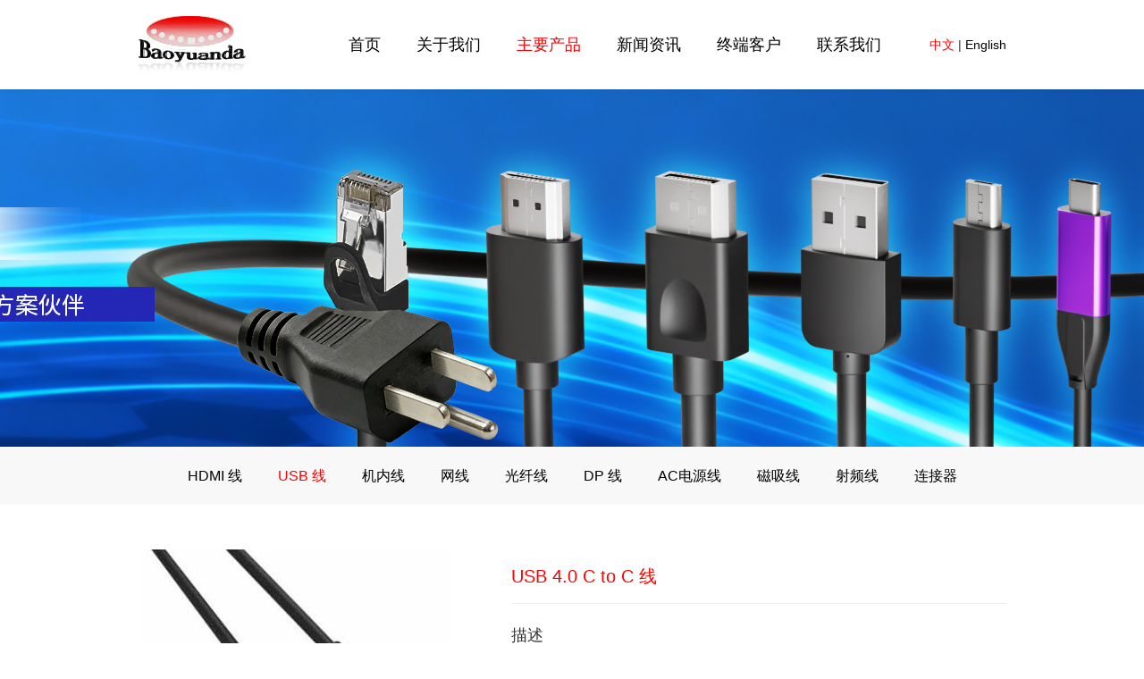

--- FILE ---
content_type: text/html; charset=utf-8
request_url: https://www.baoyuanda.net/data-line/magnetic-attraction-line-85595
body_size: 4791
content:
<!DOCTYPE html>
<html>
<head>
<meta charset="utf-8">
<meta name="viewport" content="width=device-width,initial-scale=1.0,minimum-scale=1.0,maximum-scale=1.0,user-scalable=no">
<title>USB 4.0 C to C 线-宝源达</title>
<meta name="description" content="">
<meta name="keywords" content=""> 
<link rel="stylesheet" href="http://www.baoyuanda.net/Data/baoyuanda/template/cn/fonts/iconfont.css">
<link rel="stylesheet" href="http://www.baoyuanda.net/Data/baoyuanda/template/cn/css/swiper.min.css">
<link rel="stylesheet" href="http://www.baoyuanda.net/Data/baoyuanda/template/cn/css/global.css?20251">
<link rel="stylesheet" href="http://www.baoyuanda.net/Data/baoyuanda/template/cn/css/style.css">
<link rel="stylesheet" href="http://www.baoyuanda.net/Data/baoyuanda/template/cn/css/css.css">
<script src="http://www.baoyuanda.net/Data/baoyuanda/template/cn/js/jquery.js"></script>
<script src="http://www.baoyuanda.net/Data/baoyuanda/template/cn/js/swiper.min.js"></script>

    

 
</head>
<body>
<div class="header clearfix">
<div class="top">
	<h1><a href="http://www.baoyuanda.net/"><img src="http://www.baoyuanda.net/Data/baoyuanda/template/cn/images/logo.jpg" alt=""></a></h1>
	<div class="nav">
		<ul>
<li>
<p><a  href="http://www.baoyuanda.net/" title="首页">首页</a></p>
</li>
<li>
<p><a  href="http://www.baoyuanda.net/about" title="关于我们">关于我们</a></p>
<dl>
<dd><a href="http://www.baoyuanda.net/about" title="公司简介">公司简介</a></dd>
<dd><a href="http://www.baoyuanda.net/about/honor" title="荣誉证书">荣誉证书</a></dd>
<dd><a href="http://www.baoyuanda.net/about/organizational-structure" title="组织架构">组织架构</a></dd>
<dd><a href="http://www.baoyuanda.net/about/culture" title="公司文化">公司文化</a></dd>
<dd><a href="http://www.baoyuanda.net/about/history" title="发展历程">发展历程</a></dd>
<dd><a href="http://www.baoyuanda.net/about/equipment-display" title="设备展示">设备展示</a></dd>
</dl>
</li>
<li>
<p><a class=current href="http://www.baoyuanda.net/products" title="主要产品">主要产品</a></p>
<dl>
<dd><a href="http://www.baoyuanda.net/products" title="HDMI 线">HDMI 线</a></dd>
<dd><a href="http://www.baoyuanda.net/products/data-line" title="USB 线">USB 线</a></dd>
<dd><a href="http://www.baoyuanda.net/products/inside-line_89571" title="机内线">机内线</a></dd>
<dd><a href="http://www.baoyuanda.net/products/网线-56222" title="网线">网线</a></dd>
<dd><a href="http://www.baoyuanda.net/products/光纤线系列" title="光纤线">光纤线</a></dd>
<dd><a href="http://www.baoyuanda.net/products/DisplayPort-Cable" title="DP 线">DP 线</a></dd>
<dd><a href="http://www.baoyuanda.net/products/ac电源线系列" title="AC电源线">AC电源线</a></dd>
<dd><a href="http://www.baoyuanda.net/products/magnetic-attraction-line_53033" title="磁吸线">磁吸线</a></dd>
<dd><a href="http://www.baoyuanda.net/products/rf-line_57206" title="射频线">射频线</a></dd>
<dd><a href="http://www.baoyuanda.net/products/connector" title="连接器">连接器</a></dd>
</dl>
</li>
<li>
<p><a  href="http://www.baoyuanda.net/news" title="新闻资讯">新闻资讯</a></p>
<dl>
<dd><a href="http://www.baoyuanda.net/news" title="新闻资讯">新闻资讯</a></dd>
<dd><a href="http://www.baoyuanda.net/news/industry-information" title="行业资讯">行业资讯</a></dd>
</dl>
</li>
<li>
<p><a  href="http://www.baoyuanda.net/partner" title="终端客户">终端客户</a></p>
</li>
<li>
<p><a  href="http://www.baoyuanda.net/contact" title="联系我们">联系我们</a></p>
</li>
		</ul>
	</div>
    <div class="yuyan"><a href="/" class="current">中文</a> | <a href="/en/">English</a></div>
</div>
</div>

<div class="ny_banner" style="background: url('/Data/baoyuanda/upload/image/20260105/微信图片_20260105080504.jpg') no-repeat center;"></div>
<div class="subnav" style="background: #F8F8F8;">
	<ul>
    <li><a  href="http://www.baoyuanda.net/products" title="HDMI 线">HDMI 线</a></li>
    <li><a class=current href="http://www.baoyuanda.net/products/data-line" title="USB 线">USB 线</a></li>
    <li><a  href="http://www.baoyuanda.net/products/inside-line_89571" title="机内线">机内线</a></li>
    <li><a  href="http://www.baoyuanda.net/products/网线-56222" title="网线">网线</a></li>
    <li><a  href="http://www.baoyuanda.net/products/光纤线系列" title="光纤线">光纤线</a></li>
    <li><a  href="http://www.baoyuanda.net/products/DisplayPort-Cable" title="DP 线">DP 线</a></li>
    <li><a  href="http://www.baoyuanda.net/products/ac电源线系列" title="AC电源线">AC电源线</a></li>
    <li><a  href="http://www.baoyuanda.net/products/magnetic-attraction-line_53033" title="磁吸线">磁吸线</a></li>
    <li><a  href="http://www.baoyuanda.net/products/rf-line_57206" title="射频线">射频线</a></li>
    <li><a  href="http://www.baoyuanda.net/products/connector" title="连接器">连接器</a></li>
	</ul>
</div>
<div class="con">
<div class="product_con">
<div class="product_t">
	<div class="box clearfix">
    	<div class="meiti_dt">
            <div class="page">
                <div class="sp-wrap">
    <a  href="/Data/baoyuanda/upload/image/20210621/19.jpg"><img src="/Data/baoyuanda/upload/image/20210621/19.jpg" alt="USB 4.0 C to C 线"></a>
                </div>
            </div>
        </div>
        <div class="product_t_r">
        	<div class="box">
        		<h2>USB 4.0 C to C 线</h2>
				<h3>描述</h3>
				<div class="txt">
				<br/><table cellpadding="0" cellspacing="0" width="568"><colgroup><col width="77" style=";width:77px"/><col width="101" style=";width:101px"/><col width="389" style=";width:389px"/></colgroup><tbody><tr height="40" style=";height:40px" class="firstRow"><td height="40" width="77" style="">类别</td><td width="101" style="border-left: none;">项目</td><td width="389" style="">内容</td></tr><tr height="40" style=";height:40px"><td height="40" width="77" style="border-top: none;">基础信息</td><td width="101" style="border-top: none; border-left: none;">产品名称</td><td width="389" style="border-top: none;">USB4 C TO C &nbsp; CABLE</td></tr><tr height="40" style=";height:40px"><td height="40" width="77" style="border-top: none;">功能</td><td width="101" style="border-top: none; border-left: none;">传输速率</td><td width="389" style="border-top: none;">40Gbps</td></tr><tr height="40" style=";height:40px"><td rowspan="2" height="80" width="77" style="border-top: none;">电气性能</td><td width="101" style="border-top: none; border-left: none;">额定电压</td><td width="389" style="border-top: none;">48V</td></tr><tr height="40" style=";height:40px"><td height="40" width="101" style="border-top: none; border-left: none;">额定电流</td><td width="389" style="border-top: none;">5A</td></tr><tr height="40" style=";height:40px"><td rowspan="7" height="280" width="77" style="border-top: none;">规格</td><td width="101" style="border-top: none; border-left: none;">接口</td><td width="389" style="border-top: none; border-left: none;">USB4 &nbsp; C/M TO C/M</td></tr><tr height="40" style=";height:40px"><td height="40" width="101" style="border-top: none; border-left: none;">线长</td><td width="389" style="border-top: none; border-left: none;">0.5M</td></tr><tr height="40" style=";height:40px"><td height="40" width="101" style="border-top: none; border-left: none;">导体材质</td><td style="border-top:none;border-left:none">镀锡铜</td></tr><tr height="40" style=";height:40px"><td height="40" width="101" style="border-top: none; border-left: none;">屏蔽</td><td width="389" style="border-top: none; border-left: none;">镀锡铜</td></tr><tr height="40" style=";height:40px"><td height="40" style="border-top: none; border-left: none;">外被</td><td style="border-top:none;border-left:none">TPE</td></tr><tr height="40" style=";height:40px"><td height="40" width="101" style="border-top: none; border-left: none;">外径</td><td style="border-top:none;border-left:none">5.2mm</td></tr><tr height="40" style=";height:40px"><td height="40" width="101" style="border-top: none; border-left: none;">颜色</td><td style="border-top:none;border-left:none">黑色</td></tr><tr height="128" style=";height:128px"><td height="128" width="77" style="">应用场景&nbsp;</td><td colspan="2" width="491" style="border-left: none;">1、充电应用：移动设备充电，电脑外设连接。<br/> &nbsp; &nbsp; 2、数据传输应用：移动硬盘或U盘连接，NAS/服务器连接。<br/> &nbsp; &nbsp; 3、音视频投屏应用：移动设备投屏，VR/AR设备连接。<br/> &nbsp; &nbsp; 4、车载应用：车载充电，CarPlay。<br/> &nbsp; &nbsp; 5、工业应用：工业设备连接与编程，音乐制作&nbsp; <br/> &nbsp; &nbsp; 6、智能家居应用：设备供电与维护</td></tr></tbody></table>
				</div>
            </div>
        </div>
    </div>
</div>
<div class="product_con_b">
	<h2>产品详情</h2>
	<div class="box">
	
	</div>

<div class="sxy clearfix">
<ul class="Fl">
	<li>下一篇<span><a href="http://www.baoyuanda.net/data-line/magnetic-attraction-line-53700" title="USB转TYPE-C数据线">USB转TYPE-C数据线</a></span></li>
</ul>
<div class="fanhui Fr"><a href="javascript:window.history.go(-1);">返回列表</a></div>
</div>
</div>
</div>
<script type="text/javascript">jQuery(".xiangqing").slide({effect:"fold"});</script>
</div>


<div class="foot">
<div class="foot_t clearfix">
	<div class="left">
			<dl>
				<dt>关于我们</dt>
    <dd><a href="http://www.baoyuanda.net/about" title="公司简介">公司简介</a></dd>
    <dd><a href="http://www.baoyuanda.net/about/honor" title="荣誉证书">荣誉证书</a></dd>
    <dd><a href="http://www.baoyuanda.net/about/organizational-structure" title="组织架构">组织架构</a></dd>
    <dd><a href="http://www.baoyuanda.net/about/culture" title="公司文化">公司文化</a></dd>
    <dd><a href="http://www.baoyuanda.net/about/history" title="发展历程">发展历程</a></dd>
    <dd><a href="http://www.baoyuanda.net/about/equipment-display" title="设备展示">设备展示</a></dd>
			</dl>
			<dl>
				<dt>主要产品</dt>
    <dd><a href="http://www.baoyuanda.net/products" title="HDMI 线">HDMI 线</a></dd>
    <dd><a href="http://www.baoyuanda.net/products/data-line" title="USB 线">USB 线</a></dd>
    <dd><a href="http://www.baoyuanda.net/products/inside-line_89571" title="机内线">机内线</a></dd>
    <dd><a href="http://www.baoyuanda.net/products/网线-56222" title="网线">网线</a></dd>
    <dd><a href="http://www.baoyuanda.net/products/光纤线系列" title="光纤线">光纤线</a></dd>
    <dd><a href="http://www.baoyuanda.net/products/DisplayPort-Cable" title="DP 线">DP 线</a></dd>
    <dd><a href="http://www.baoyuanda.net/products/ac电源线系列" title="AC电源线">AC电源线</a></dd>
    <dd><a href="http://www.baoyuanda.net/products/magnetic-attraction-line_53033" title="磁吸线">磁吸线</a></dd>
    <dd><a href="http://www.baoyuanda.net/products/rf-line_57206" title="射频线">射频线</a></dd>
    <dd><a href="http://www.baoyuanda.net/products/connector" title="连接器">连接器</a></dd>
			</dl>
			<dl>
				<dt>新闻资讯</dt>
    <dd><a href="http://www.baoyuanda.net/news" title="新闻资讯">新闻资讯</a></dd>
    <dd><a href="http://www.baoyuanda.net/news/industry-information" title="行业资讯">行业资讯</a></dd>
			</dl>
			<dl>
				<dt>终端客户</dt>
			</dl>
	</div>
	<div class="subnav_foot">
		<div class="bg">
		    <ul>
		        <li><p class="border"><i class="iconfont icon-jiantou1"></i>关于我们</p>
		            <div class="con_er">
		                <dl>
    <dd><a href="http://www.baoyuanda.net/about" title="公司简介">公司简介</a></dd>
    <dd><a href="http://www.baoyuanda.net/about/honor" title="荣誉证书">荣誉证书</a></dd>
    <dd><a href="http://www.baoyuanda.net/about/organizational-structure" title="组织架构">组织架构</a></dd>
    <dd><a href="http://www.baoyuanda.net/about/culture" title="公司文化">公司文化</a></dd>
    <dd><a href="http://www.baoyuanda.net/about/history" title="发展历程">发展历程</a></dd>
    <dd><a href="http://www.baoyuanda.net/about/equipment-display" title="设备展示">设备展示</a></dd>
						</dl>
		            </div>
		        </li>
		        <li><p class="border"><i class="iconfont icon-jiantou1"></i>主要产品</p>
		            <div class="con_er">
		                <dl>
    <dd><a href="http://www.baoyuanda.net/products" title="HDMI 线">HDMI 线</a></dd>
    <dd><a href="http://www.baoyuanda.net/products/data-line" title="USB 线">USB 线</a></dd>
    <dd><a href="http://www.baoyuanda.net/products/inside-line_89571" title="机内线">机内线</a></dd>
    <dd><a href="http://www.baoyuanda.net/products/网线-56222" title="网线">网线</a></dd>
    <dd><a href="http://www.baoyuanda.net/products/光纤线系列" title="光纤线">光纤线</a></dd>
    <dd><a href="http://www.baoyuanda.net/products/DisplayPort-Cable" title="DP 线">DP 线</a></dd>
    <dd><a href="http://www.baoyuanda.net/products/ac电源线系列" title="AC电源线">AC电源线</a></dd>
    <dd><a href="http://www.baoyuanda.net/products/magnetic-attraction-line_53033" title="磁吸线">磁吸线</a></dd>
    <dd><a href="http://www.baoyuanda.net/products/rf-line_57206" title="射频线">射频线</a></dd>
    <dd><a href="http://www.baoyuanda.net/products/connector" title="连接器">连接器</a></dd>
						</dl>
		            </div>
		        </li>
		        <li><p class="border"><i class="iconfont icon-jiantou1"></i>新闻资讯</p>
		            <div class="con_er">
		                <dl>
    <dd><a href="http://www.baoyuanda.net/news" title="新闻资讯">新闻资讯</a></dd>
    <dd><a href="http://www.baoyuanda.net/news/industry-information" title="行业资讯">行业资讯</a></dd>
						</dl>
		            </div>
		        </li>
		        <li><p class="border"><i class="iconfont icon-jiantou1"></i>终端客户</p>
		            <div class="con_er">
		                <dl>
						</dl>
		            </div>
		        </li>
		    </ul>
		</div>
	</div>
	<script>
	    var $li=$(".subnav_foot ul>li");
	    var $lip=$(".subnav_foot ul>li p");
	    var $liLength=$li.length;
	    for(var i=0;i<$liLength;i++){
	        var $dd=$li.eq(i).find("dd").length;
	        if($dd>0){
	            $li.eq(i).find("p").addClass("you");
	            }
	        }
	    $lip.on("click",function(){
	    var sh=$(this).parent().children(".con_er").is(":hidden");
	    if(sh){
	        $(this).parent().find("p").addClass("active").parent().siblings().find("p").removeClass("active");
	        }else{
	            $(this).parent().find("p").removeClass("active");
	            }
	    $(this).parent().children(".con_er").slideToggle();
	    $(this).parent().siblings().find(".con_er").stop(true,true).slideUp();
	    })
	</script>
	<div class="right">
		<div class="txt">
			<h2>联系方式</h2>
			<p>0755-27656422</p>
		</div>
		<div class="txt">
			<h2>公司地址</h2>
			<p>
    深圳市宝安区沙井街道沙四东宝工业区T栋
</p>
		</div>
	
	
	<!--	<div class="txt">
			<h2>关注我们</h2>
			<ul>
				<li><a href="#"><i class="iconfont icon-tubiao214"></i></a></li>
				<li><a href="#"><i class="iconfont icon-facebook"></i></a></li>
				<li><a href="#"><i class="iconfont icon-twitter"></i></a></li>
				<li><a href="#"><i class="iconfont icon-qq"></i></a></li>
			</ul>
		</div>
	-->	
		
	</div>
</div>
<div class="copyright">版权所有 © 深圳市宝源达电子有限公司 All rights reserved <a href='https://beian.miit.gov.cn/' rel='nofollow' class='icp' target='_blank' style='color:#FF0000;font-weight:bold;font-size:12px;'>粤ICP备11002940号</a><script>var _hmt=_hmt||[];(function(){var hm=document.createElement("script");hm.src="https://hm.baidu.com/hm.js?a43ec16898971ad16b046fe194a230df";var s=document.getElementsByTagName("script")[0];s.parentNode.insertBefore(hm,s)})();</script></div>
</div>
<script src="http://www.baoyuanda.net/Data/baoyuanda/template/cn/js/wor.js"></script>

    
<script type="text/javascript" src="http://www.baoyuanda.net/Data/baoyuanda/template/cn/js/smoothproducts.min.js"></script>
<script type="text/javascript">
$(window).load(function() {
	$('.sp-wrap').smoothproducts();
});
</script>

    

</body>
</html>

--- FILE ---
content_type: text/css
request_url: https://www.baoyuanda.net/Data/baoyuanda/template/cn/fonts/iconfont.css
body_size: 440
content:
@font-face {
  font-family: "iconfont"; /* Project id 2553263 */
  src: url('iconfont.woff2?t=1622599819418') format('woff2'),
       url('iconfont.woff?t=1622599819418') format('woff'),
       url('iconfont.ttf?t=1622599819418') format('truetype');
}

.iconfont {
  font-family: "iconfont" !important;
  font-size: 16px;
  font-style: normal;
  -webkit-font-smoothing: antialiased;
  -moz-osx-font-smoothing: grayscale;
}

.icon-jiantou-copy:before {
  content: "\e67b";
}

.icon-tubiao214:before {
  content: "\e61f";
}

.icon-twitter:before {
  content: "\ec9c";
}

.icon-qq:before {
  content: "\e666";
}

.icon-facebook:before {
  content: "\e620";
}



--- FILE ---
content_type: text/css
request_url: https://www.baoyuanda.net/Data/baoyuanda/template/cn/css/global.css?20251
body_size: 1841
content:
@charset "utf-8";
/* CSS Document */
body,div,dl,dt,dd,ul,ol,li,h1,h2,h3,h4,h5,h6,pre,form,fieldset,input,textarea,blockquote,p{margin:0;padding:0;}
body{ color:#333; font-size:14px; font-family:"Helvetica";}
ul, ol { list-style: none;} 
img,fieldset{vertical-align:top;border:0;}
h1,h2,h3,h4,h5,h6 {font-size:100%; font-weight:normal;}
address,cite,code,em,th {font-weight:normal; font-style:normal;}
input,button,textarea,select{font:100% Arial,''; vertical-align:middle}
table,td,tr,th{font-size:12px;}
.nodispaly{ display:none}
.line{line-height:50px;}
.lineer{line-height:40px;}
.FK{color: #999;}
.F14{font-size: 14px;}
.Fl{float: left;}
.Fr{float: right;}
.clearfix{zoom:1;}
.clearfix:after{display:block; overflow:hidden; clear:both; height:0px; visibility:hidden; content:".";}
a{color:#000; text-decoration:none;}
a:hover {color:#ff0000; text-decoration:underline; }
.layout{max-width: 1200px;margin:0 auto;}
html, body{position: relative;height: 100%;}
input[type="button"], input[type="submit"], input[type="reset"] {-webkit-appearance: none;}


table{border-collapse:collapse;border-spacing:0;}
table,th,td{border:1px solid #CCCCCC; padding: 0 5px;} 


@font-face {
	font-family: 'Conv_BebasNeue-Regular';
	src: url('../fonts/BebasNeue.eot');
	src: local('☺'), url('../fonts/BebasNeue.woff') format('woff'), url('../fonts/BebasNeue.ttf') format('truetype'), url('../fonts/BebasNeue.svg') format('svg');
	font-weight: normal;
	font-style: normal;
}


.header{background: #FFF;padding:0 12%;height: 100px;position: fixed;left: 0px;top: 0px;right: 0px;z-index: 1000;box-shadow: 0 0 5px rgba(0,0,0,0.1);}
.header h1{width: 121px;float: left;padding-top: 18px;}
.header h1 img{width: 100%;}
.header .nav{float: right;margin-right:120px;}
.header .nav ul{}
.header .nav li{float: left;position: relative;padding:0 20px;}
.header .nav li p{line-height: 100px;font-size: 18px;}
.header .nav li p a{display: block;}
.header .nav li p a:hover{color: #ff0000;display: block;text-decoration: none;}
.header .nav li p a.current{color: #ff0000;}
.header .nav li dl{position: absolute;left: 0px;top: 100px;width: 100%;background: #FFF;visibility: hidden;transition: all 0.5s ease-in-out;opacity: 0;text-align: center;}
.header .nav li:hover dl{visibility: visible;opacity: 1;}
.header .nav li dd{line-height: 40px;}
.header .nav li dd a{display: block;transition: all 0.5s ease-in-out;}
.header .nav li dd a:hover{display: block;text-decoration: none;background: #ff0000;color: #FFF;}
.yuyan{position:absolute;right:12%;top:0px;line-height:100px;}
.yuyan a:hover{text-decoration:none;}
.yuyan a.current{color:#ff0000;}


.foot{background: #333;}
.foot .foot_t{padding:50px 12%;}
.foot .left{float: left;width: 70%;}
.foot .left dl{float: left;width: 25%;}
.foot .left dt{font-size: 18px;color: #FFF;margin-bottom: 20px;}
.foot .left dd{line-height: 30px;font-size: 14px;}
.foot .left dd a{color: #FFF;transition: all 0.3s;opacity: 0.5;}
.foot .left dd a:hover{color: #FFF;text-decoration: none;opacity: 1;}
.foot .subnav_foot{display: none;}
.foot .subnav_foot li span{float: right;}
.foot .subnav_foot li .border.active{background: url(../images/pic36.png) no-repeat right center;background-size: 12px;}
.foot .subnav_foot li .border{ line-height: 40px; font-size:14px; border-bottom:1px solid #444;background: url(../images/pic35.png) no-repeat right center;background-size: 12px;color: #FFF;}
.foot .subnav_foot li .border i{float: right;font-size: 12px;transition: all 0.3s;color: #929292;}
.foot .subnav_foot li .border.active i{transform: rotate(-180deg);}
.foot .subnav_foot li .con_er{ display:none; line-height:24px; padding:0 15px; background:#444;}
.foot .subnav_foot li .con_er dd{line-height: 30px;border-bottom: 1px solid #555;font-size: 12px;}
.foot .subnav_foot li .con_er dd:last-child{border-bottom: none;}
.foot .subnav_foot li .con_er dd a{display: block;color: #FFF;opacity: 0.5;}
.foot .subnav_foot li .con_er dd a:hover{display: block;text-decoration: none;color: #FFF;opacity: 1;}

.foot .right{float: right;width: 30%;}
.foot .right .txt{margin-bottom: 20px;}
.foot .right h2{font-size: 18px;color: #FFF;}
.foot .right p{line-height: 30px;color: #FFF;opacity: 0.5;font-size: 14px;}
.foot .right ul{margin-top: 10px;}
.foot .right li{float: left;width: 50px;height: 50px;line-height: 50px;text-align: center;background: #ff0000;margin-right: 10px;}
.foot .right li a{color: #FFF;display: block;}
.foot .right li a:hover{color: #FFF;display: block;text-decoration: none;}
.foot .right li i{font-size: 20px;}
.foot .copyright{text-align: center;color: #FFF;background: #222;padding:20px 0;font-size: 14px;}

--- FILE ---
content_type: text/css
request_url: https://www.baoyuanda.net/Data/baoyuanda/template/cn/css/style.css
body_size: 2905
content:
@charset "utf-8";
/* CSS Document */
.banner{margin-top: 100px;}
.banner .swiper-slide{position: relative;text-align: center;}
.banner .swiper-slide img{width: 100%;}
.banner .swiper-slide .pc{}
.banner .swiper-slide .m{display: none;}
.banner .swiper-slide .title{padding-top: 8%;position: absolute;left: 0;top: 0;right: 0;}
.banner .swiper-slide .title .txtyi{}
.banner .swiper-slide .title .txtyi h2{font-size: 60px;transition: all 0.6s;}
.banner .swiper-slide .title .txtyi p{font-size: 30px;transition: all 0.6s;}
.banner .swiper-slide .title .txter{padding-top: 5%;}
.banner .swiper-slide .title .txter h2{font-size: 30px;}
.banner .swiper-slide .title .txter p{font-size: 19px;}
.banner .swiper-slide .yi{color: #fff;}
.banner .swiper-pagination-bullets{bottom: 20px;}
.banner .swiper-pagination .swiper-pagination-bullet{margin:0 8px;}
.banner .swiper-pagination-bullet{width: 14px;height: 14px;background: #000;opacity: 0.1;border-radius: 0px;border-radius: 10px;}
.banner .swiper-pagination-bullet-active{opacity: 1;background: #ff0000;}
.banner .swiper-button-next,.banner .swiper-button-prev{background: none;width: 50px;height: 50px;text-align: center;line-height: 50px;margin-top: -25px;outline: medium;}
.banner .swiper-button-next:after,.banner .swiper-button-prev:after{font-size: 40px;color: #ff0000;}


.dyip{padding:70px 12%;}
.dyip .title{text-align: center;}
.dyip .title h2{font-size: 28px;}
.dyip .title p{margin-top: 10px;}
.dyip .txt{text-align: center;margin-top: 30px;color: #666;}
.dyip ul{margin-left: -2%;margin-top: 40px;}
.dyip li{float: left;width: 23%;margin-left: 2%;border:1px solid #EEE;box-sizing: border-box;}
.dyip li .pic{}
.dyip li img{width: 100%;}
.dyip li h2{text-align: center;font-size: 16px;height: 60px;line-height: 60px;position: relative;}
.dyip li h2 a{display: block;position: relative;z-index: 100;transition: all 0.5s ease-in-out;}
.dyip li:hover h2 a{display: block;text-decoration: none;color:#ff0000;}


.derp{background: #333 url(../images/pic64.png) no-repeat right bottom;}
.derp .pic{float: left;width: 50%;}
.derp .pic img{width: 100%;}
.derp .derp_r{float: right;width: 50%;}
.derp .derp_r .txt{padding:50px;color: #FFF;}
.derp .derp_r .txt h2{font-size: 28px;}
.derp .derp_r .txt p{line-height: 30px;margin-top: 30px;}
.derp .derp_r .txt .more{margin-top: 30px;width: 120px;height: 40px;line-height: 40px;background: #ff0000;text-align: center;}
.derp .derp_r .txt .more a{color: #FFF;display: block;}
.derp .derp_r .txt .more a:hover{color: #FFF;display: block;text-decoration: none;}


.dsip{padding:70px 12%;background: url(../images/pic22.jpg) repeat;}
.dsip .title{text-align: center;}
.dsip .title h2{text-transform:uppercase;font-size: 28px;}
.dsip .title p{margin-top: 10px;}
.dsip .box{margin-top: 40px;}
.dsip .box .left{width: 49%;position: relative;float: left;}
.dsip .box .left .pic{height: 535px;}
.dsip .box .left .pic img{width: 100%;height: 535px;}
.dsip .box .left h2{position: absolute;left: 0px;bottom: 0px;right: 0px;height: 50px;line-height: 50px;text-align: center;background: rgba(0,0,0,0.5);font-weight: bold;color: #FFF;}
.dsip .box .left h2 a{display: block;color: #FFF;}
.dsip .box .left h2 a:hover{display: block;color: #FFF;text-decoration: none;}
.dsip .box .right{float: right;width: 49%;}
.dsip .box .right ul{}
.dsip .box .right li{background: #F5F5F5;margin-bottom: 11px;padding:20px 15px;transition: all 0.3s;}
.dsip .box .right li:hover{background: #ff0000;}
.dsip .box .right li .riqi{width: 100px;text-align: center;float: left;color:#ff0000;border-right: 1px solid #DDD;padding:10px 0;}
.dsip .box .right li:hover .riqi{color:#FFF;}
.dsip .box .right li .riqi p{font-size: 30px;}
.dsip .box .right li .riqi .qi{margin-top: 10px;}
.dsip .box .right li .txt{margin-left: 130px;}
.dsip .box .right li .txt h2{font-size: 16px;font-weight: bold;}
.dsip .box .right li:hover .txt h2 a{color: #FFF;text-decoration: none;}
.dsip .box .right li .txt p{color: #999;line-height: 30px;margin-top: 10px;}
.dsip .box .right li:hover .txt p{color: #FFF;}


.ny_banner{height: 400px;margin-top: 100px;}


.subnav{height: 65px;line-height: 65px;}
.subnav ul{text-align: center;font-size: 0px;}
.subnav li{display: inline-block;font-size: 16px;padding:0 20px;}
.subnav li a{display: block;}
.subnav li a:hover{display: block;text-decoration: none;}
.subnav li a.current{color: #ff0000;}


.con{margin:50px 12%;}
.con .about{line-height: 24px;}
.con .about p{padding-bottom:10px;}

.zhengshu{}
.zhengshu ul{margin-left: -2%;}
.zhengshu li{float: left;width: 18%;margin-left: 2%;margin-bottom: 2%;line-height: 40px;text-align: center;}
.zhengshu li .pic{border:1px solid #DDD;}
.zhengshu li img{width: 100%;}

.jiagou{text-align: center;}
.jiagou img{max-width: 100%;}

.licheng{}
.licheng ul{}
.licheng li{border-bottom: 1px solid #EEE;margin-bottom: 40px;padding-bottom: 10px;}
.licheng li h2{font-weight: bold;font-size: 22px;font-family: "Arial";margin-bottom: 5px;}
.licheng li p{line-height: 30px;}

.products{}
.products ul{margin-left: -2%;margin-top: 40px;}
.products li{float: left;width: 23%;margin-left: 2%;border:1px solid #EEE;box-sizing: border-box;margin-bottom: 2%;}
.products li .pic{}
.products li img{width: 100%;}
.products li h2{text-align: center;font-size: 16px;height: 60px;line-height: 60px;position: relative;}
.products li h2 a{display: block;position: relative;z-index: 100;transition: all 0.5s ease-in-out;}
.products li:hover h2 a{display: block;text-decoration: none;color:#ff0000;}

.news{}
.news ul{margin-top: 30px;margin-left: -3%;}
.news li{width: 30.333%;float: left;margin-left: 3%;margin-bottom: 3%;}
.news li .pic{position: relative;}
.news li img{width: 100%;}
.news li h2{font-size: 18px;margin-top: 10px;line-height: 30px;text-transform: uppercase;height: 30px;overflow: hidden;}
.news li p{color: #777;line-height: 24px;padding-top: 5px;height: 48px;overflow: hidden;}

.news_con{}
.news_con .title{border-bottom: 1px solid #EEE;padding-bottom: 10px;text-align: center;}
.news_con .title h2{font-size: 24px;padding-bottom: 10px;}
.news_con .title p{line-height: 30px;font-size: 14px;color: #666;}
.news_con .title p span{padding:0 10px;}
.news_con .box{padding: 30px 0;line-height: 30px;}
.news_con .box p{padding-bottom: 20px;}

.product_con{}
.product_con_t{padding-bottom: 30px;}
.meiti_dt{width:40%;float:left;}

.xiangqing .arrow{position: absolute;width: 50px;height: 50px;line-height: 50px;text-align: center;top: 127px;text-decoration: none;}
.xiangqing .next{right: -50px;background: #F5F5F5 url(../images/pic39.png) no-repeat center;background-size: 10px;}
.xiangqing .prev{left: -50px;background: #F5F5F5 url(../images/pic38.png) no-repeat center;background-size: 10px;}

.product_t_r{ float:right; width:57%;}
.product_t_r .box{}
.product_t_r h2{ font-size:20px;font-weight: normal;border-bottom: 1px solid #EEE;line-height: 60px;color: #ff0000;}
.product_t_r .lb{padding-top: 10px;color: #777;font-size: 14px;border-bottom: 1px solid #EEE;padding-bottom: 10px;}
.product_t_r .lb a{color: #777;}
.product_t_r h3{ font-size:18px; line-height:30px; padding-top:20px;}
.product_t_r .txt{ padding-bottom:10px;line-height: 30px;color: #666;}
.product_t_r .txt strong{color: #333;}

.product_con_b{padding-top: 20px;}
.product_con_b h2{height: 60px;line-height: 60px;border-top: 1px solid #DDD;border-bottom: 1px solid #DDD;background: #F5F5F5;text-align: center;font-size: 16px;}
.product_con_b .box{padding: 40px 0;line-height: 24px;}
.product_con_b .box img{width: 100%;}
.product_con_b .box p{padding-bottom: 10px;}

.sxy{text-align: left;line-height: 24px;border-top: 1px dotted #CCC;border-bottom: 1px dotted #CCC;padding: 10px 0;}
.sxy span{padding-left: 20px;}
.sxy ul{float: left;}
.sxy .fanhui{float: right;width: 120px;height: 40px;line-height: 40px;text-align: center;background: #333;margin-top: 5px;}
.sxy .fanhui a{color: #FFF;display: block;}
.sxy .fanhui a:hover{color: #FFF;display: block;text-decoration: none;}

.fenye{margin-top: 30px;}
.fenye ul{font-size: 0px;text-align: center;}
.fenye li{display: inline-block;font-size: 16px;width: 40px;height: 40px;line-height: 40px;text-align: center;border: 1px solid #CCC;margin:0 3px;}
.fenye li a{display: block;}
.fenye li a:hover{display: block;text-decoration: none;}
.fenye li.current{border: 1px solid #e7ea82;background: #e7ea82;}
.fenye li.current a{color: #333;}

.cpxqer{}
.cpxqer .titleyi{background: #f7f9fc;line-height: 40px;padding:0 3%;}
.cpxqer .tit{float: left;}
.cpxqer .position{width: 30%;}
.cpxqer .address{width: 30%;}
.cpxqer .salary{width: 20%;}
.cpxqer .time{width: 20%;}
.cpxqer .time i{float: right;font-size: 12px;transition: all 0.3s;}
.cpxqer .title.active .time i{transform: rotate(-180deg);}
.cpxqer ul{}
.cpxqer li{background: #FFF;}
.cpxqer li .title{ line-height: 40px; border-bottom:1px solid #f5f5f5; padding:0 3%;height: 40px;overflow: hidden;color: #666;cursor: pointer;}
.cpxqer li .con_er{ display:none; line-height:30px; padding:3%;background: #f7f9fc;}
.cpxqer li .con_er table{ border-top:1px solid #DDD; border-left:1px solid #DDD;}
.cpxqer li .con_er table td{ border-right:1px solid #DDD; border-bottom:1px solid #DDD; padding:0 1%;}

.huoban{}
.huoban ul{margin-left: -2%;margin-top: 40px;}
.huoban li{float: left;width: 18%;margin-left: 2%;box-sizing: border-box;margin-bottom: 2%;}
.huoban li .pic{border:1px solid #EEE;}
.huoban li img{width: 100%;}
.huoban li h2{text-align: center;height: 40px;line-height: 40px;position: relative;}
.huoban li h2 a{display: block;position: relative;z-index: 100;transition: all 0.5s ease-in-out;}
.huoban li:hover h2 a{display: block;text-decoration: none;color:#ff0000;}

.contact{}
.contact .txt{line-height: 30px;}
#map_container{ height:500px;margin-top: 30px;}

--- FILE ---
content_type: application/javascript
request_url: https://www.baoyuanda.net/Data/baoyuanda/template/cn/js/wor.js
body_size: 389
content:
var swiper = new Swiper('.banner', {
  centeredSlides: true,
  autoplay: {
    delay: 2500,
    disableOnInteraction: false,
  },
  pagination: {
    el: '.swiper-pagination',
    clickable: true,
  },
  navigation: {
    nextEl: '.arrw_yi_next',
    prevEl: '.arrw_yi_prev',
  },
});


$(".dsanp ul li").hover(function(){
  $(this).addClass("active").siblings("li").removeClass("active");
});